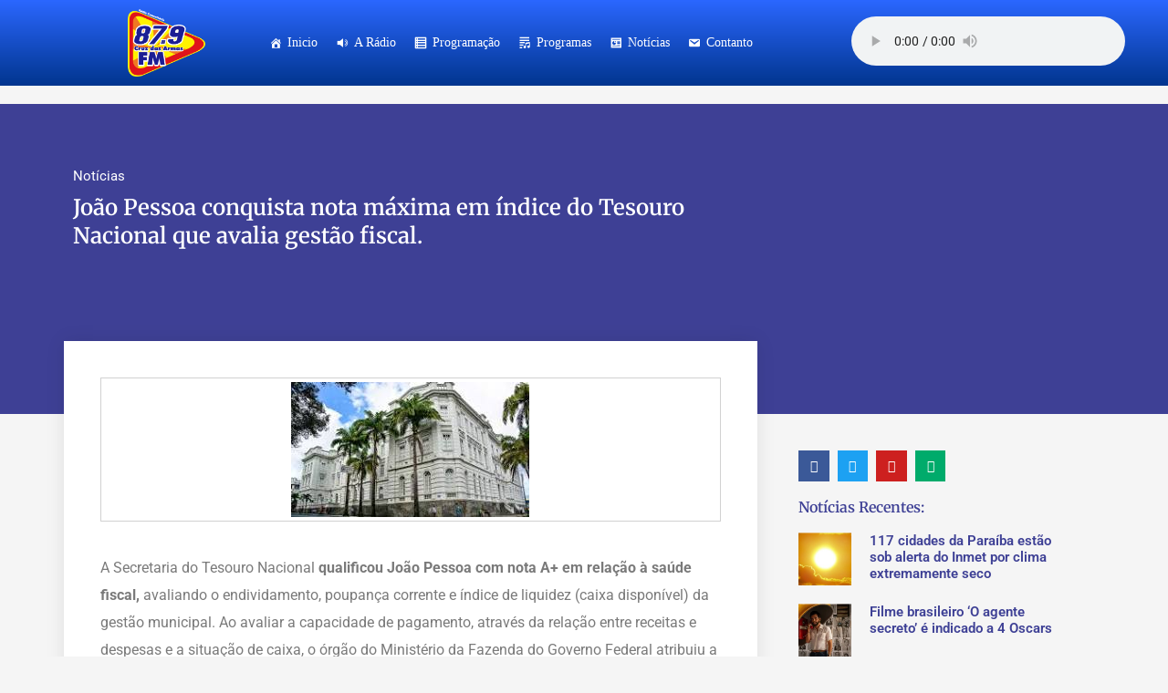

--- FILE ---
content_type: text/html; charset=UTF-8
request_url: https://radiocruzdasarmasfm.com.br/site/2024/05/13/joao-pessoa-conquista-nota-maxima-em-indice-do-tesouro-nacional-que-avalia-gestao-fiscal/
body_size: 63332
content:
<!DOCTYPE html>
<html lang="pt-BR">
<head>
	<meta charset="UTF-8">
	<meta name="viewport" content="width=device-width, initial-scale=1.0, viewport-fit=cover" />		
<!--/ Open Graphite /-->
<meta property="og:locale" content="pt_BR" />
<meta property="og:type" content="" />
<meta property="og:url" content="https://radiocruzdasarmasfm.com.br/site/2024/05/13/joao-pessoa-conquista-nota-maxima-em-indice-do-tesouro-nacional-que-avalia-gestao-fiscal/" />
<meta property="og:title" content="" />
<meta property="og:description" content="" />
<meta property="og:site_name" content="Rádio Cruz das Armas FM 87,9" />
<meta property="og:image" content="https://radiocruzdasarmasfm.com.br/site/wp-content/uploads/2024/05/predio-pmjp.jpg" />
<meta property="og:image:width" content="261" />
<meta property="og:image:height" content="148" />

<meta itemprop="description" content="" />
<meta itemprop="image" content="https://radiocruzdasarmasfm.com.br/site/wp-content/uploads/2024/05/predio-pmjp.jpg" />

<meta name="twitter:card" content="summary" />
<meta name="twitter:url" content="https://radiocruzdasarmasfm.com.br/site/2024/05/13/joao-pessoa-conquista-nota-maxima-em-indice-do-tesouro-nacional-que-avalia-gestao-fiscal/" />
<meta name="twitter:title" content="" />
<meta name="twitter:description" content="" />
<meta name="twitter:image" content="https://radiocruzdasarmasfm.com.br/site/wp-content/uploads/2024/05/predio-pmjp.jpg" />
<meta name="twitter:site" content="Rádio Cruz das Armas FM 87,9" />
<!--/ Open Graphite End /-->

<title>João Pessoa conquista nota máxima em índice do Tesouro Nacional que avalia gestão fiscal. &#8211; Rádio Cruz das Armas FM 87,9</title>
<meta name='robots' content='max-image-preview:large' />
<link rel='dns-prefetch' href='//www.googletagmanager.com' />
<link rel="alternate" type="application/rss+xml" title="Feed de comentários para Rádio Cruz das Armas FM 87,9 &raquo; João Pessoa conquista nota máxima em índice do Tesouro Nacional que avalia gestão fiscal." href="https://radiocruzdasarmasfm.com.br/site/2024/05/13/joao-pessoa-conquista-nota-maxima-em-indice-do-tesouro-nacional-que-avalia-gestao-fiscal/feed/" />
<link rel="alternate" title="oEmbed (JSON)" type="application/json+oembed" href="https://radiocruzdasarmasfm.com.br/site/wp-json/oembed/1.0/embed?url=https%3A%2F%2Fradiocruzdasarmasfm.com.br%2Fsite%2F2024%2F05%2F13%2Fjoao-pessoa-conquista-nota-maxima-em-indice-do-tesouro-nacional-que-avalia-gestao-fiscal%2F" />
<link rel="alternate" title="oEmbed (XML)" type="text/xml+oembed" href="https://radiocruzdasarmasfm.com.br/site/wp-json/oembed/1.0/embed?url=https%3A%2F%2Fradiocruzdasarmasfm.com.br%2Fsite%2F2024%2F05%2F13%2Fjoao-pessoa-conquista-nota-maxima-em-indice-do-tesouro-nacional-que-avalia-gestao-fiscal%2F&#038;format=xml" />
<style id='wp-img-auto-sizes-contain-inline-css' type='text/css'>
img:is([sizes=auto i],[sizes^="auto," i]){contain-intrinsic-size:3000px 1500px}
/*# sourceURL=wp-img-auto-sizes-contain-inline-css */
</style>
<link rel='stylesheet' id='style-css' href='https://radiocruzdasarmasfm.com.br/site/wp-content/themes/landingpress-1.1.5/style.css?ver=6.9' type='text/css' media='all' />
<link rel='stylesheet' id='hfe-widgets-style-css' href='https://radiocruzdasarmasfm.com.br/site/wp-content/plugins/header-footer-elementor/inc/widgets-css/frontend.css?ver=2.7.0' type='text/css' media='all' />
<style id='wp-emoji-styles-inline-css' type='text/css'>

	img.wp-smiley, img.emoji {
		display: inline !important;
		border: none !important;
		box-shadow: none !important;
		height: 1em !important;
		width: 1em !important;
		margin: 0 0.07em !important;
		vertical-align: -0.1em !important;
		background: none !important;
		padding: 0 !important;
	}
/*# sourceURL=wp-emoji-styles-inline-css */
</style>
<link rel='stylesheet' id='wp-block-library-css' href='https://radiocruzdasarmasfm.com.br/site/wp-includes/css/dist/block-library/style.min.css?ver=6.9' type='text/css' media='all' />
<style id='classic-theme-styles-inline-css' type='text/css'>
/*! This file is auto-generated */
.wp-block-button__link{color:#fff;background-color:#32373c;border-radius:9999px;box-shadow:none;text-decoration:none;padding:calc(.667em + 2px) calc(1.333em + 2px);font-size:1.125em}.wp-block-file__button{background:#32373c;color:#fff;text-decoration:none}
/*# sourceURL=/wp-includes/css/classic-themes.min.css */
</style>
<style id='global-styles-inline-css' type='text/css'>
:root{--wp--preset--aspect-ratio--square: 1;--wp--preset--aspect-ratio--4-3: 4/3;--wp--preset--aspect-ratio--3-4: 3/4;--wp--preset--aspect-ratio--3-2: 3/2;--wp--preset--aspect-ratio--2-3: 2/3;--wp--preset--aspect-ratio--16-9: 16/9;--wp--preset--aspect-ratio--9-16: 9/16;--wp--preset--color--black: #000000;--wp--preset--color--cyan-bluish-gray: #abb8c3;--wp--preset--color--white: #ffffff;--wp--preset--color--pale-pink: #f78da7;--wp--preset--color--vivid-red: #cf2e2e;--wp--preset--color--luminous-vivid-orange: #ff6900;--wp--preset--color--luminous-vivid-amber: #fcb900;--wp--preset--color--light-green-cyan: #7bdcb5;--wp--preset--color--vivid-green-cyan: #00d084;--wp--preset--color--pale-cyan-blue: #8ed1fc;--wp--preset--color--vivid-cyan-blue: #0693e3;--wp--preset--color--vivid-purple: #9b51e0;--wp--preset--gradient--vivid-cyan-blue-to-vivid-purple: linear-gradient(135deg,rgb(6,147,227) 0%,rgb(155,81,224) 100%);--wp--preset--gradient--light-green-cyan-to-vivid-green-cyan: linear-gradient(135deg,rgb(122,220,180) 0%,rgb(0,208,130) 100%);--wp--preset--gradient--luminous-vivid-amber-to-luminous-vivid-orange: linear-gradient(135deg,rgb(252,185,0) 0%,rgb(255,105,0) 100%);--wp--preset--gradient--luminous-vivid-orange-to-vivid-red: linear-gradient(135deg,rgb(255,105,0) 0%,rgb(207,46,46) 100%);--wp--preset--gradient--very-light-gray-to-cyan-bluish-gray: linear-gradient(135deg,rgb(238,238,238) 0%,rgb(169,184,195) 100%);--wp--preset--gradient--cool-to-warm-spectrum: linear-gradient(135deg,rgb(74,234,220) 0%,rgb(151,120,209) 20%,rgb(207,42,186) 40%,rgb(238,44,130) 60%,rgb(251,105,98) 80%,rgb(254,248,76) 100%);--wp--preset--gradient--blush-light-purple: linear-gradient(135deg,rgb(255,206,236) 0%,rgb(152,150,240) 100%);--wp--preset--gradient--blush-bordeaux: linear-gradient(135deg,rgb(254,205,165) 0%,rgb(254,45,45) 50%,rgb(107,0,62) 100%);--wp--preset--gradient--luminous-dusk: linear-gradient(135deg,rgb(255,203,112) 0%,rgb(199,81,192) 50%,rgb(65,88,208) 100%);--wp--preset--gradient--pale-ocean: linear-gradient(135deg,rgb(255,245,203) 0%,rgb(182,227,212) 50%,rgb(51,167,181) 100%);--wp--preset--gradient--electric-grass: linear-gradient(135deg,rgb(202,248,128) 0%,rgb(113,206,126) 100%);--wp--preset--gradient--midnight: linear-gradient(135deg,rgb(2,3,129) 0%,rgb(40,116,252) 100%);--wp--preset--font-size--small: 13px;--wp--preset--font-size--medium: 20px;--wp--preset--font-size--large: 36px;--wp--preset--font-size--x-large: 42px;--wp--preset--spacing--20: 0.44rem;--wp--preset--spacing--30: 0.67rem;--wp--preset--spacing--40: 1rem;--wp--preset--spacing--50: 1.5rem;--wp--preset--spacing--60: 2.25rem;--wp--preset--spacing--70: 3.38rem;--wp--preset--spacing--80: 5.06rem;--wp--preset--shadow--natural: 6px 6px 9px rgba(0, 0, 0, 0.2);--wp--preset--shadow--deep: 12px 12px 50px rgba(0, 0, 0, 0.4);--wp--preset--shadow--sharp: 6px 6px 0px rgba(0, 0, 0, 0.2);--wp--preset--shadow--outlined: 6px 6px 0px -3px rgb(255, 255, 255), 6px 6px rgb(0, 0, 0);--wp--preset--shadow--crisp: 6px 6px 0px rgb(0, 0, 0);}:where(.is-layout-flex){gap: 0.5em;}:where(.is-layout-grid){gap: 0.5em;}body .is-layout-flex{display: flex;}.is-layout-flex{flex-wrap: wrap;align-items: center;}.is-layout-flex > :is(*, div){margin: 0;}body .is-layout-grid{display: grid;}.is-layout-grid > :is(*, div){margin: 0;}:where(.wp-block-columns.is-layout-flex){gap: 2em;}:where(.wp-block-columns.is-layout-grid){gap: 2em;}:where(.wp-block-post-template.is-layout-flex){gap: 1.25em;}:where(.wp-block-post-template.is-layout-grid){gap: 1.25em;}.has-black-color{color: var(--wp--preset--color--black) !important;}.has-cyan-bluish-gray-color{color: var(--wp--preset--color--cyan-bluish-gray) !important;}.has-white-color{color: var(--wp--preset--color--white) !important;}.has-pale-pink-color{color: var(--wp--preset--color--pale-pink) !important;}.has-vivid-red-color{color: var(--wp--preset--color--vivid-red) !important;}.has-luminous-vivid-orange-color{color: var(--wp--preset--color--luminous-vivid-orange) !important;}.has-luminous-vivid-amber-color{color: var(--wp--preset--color--luminous-vivid-amber) !important;}.has-light-green-cyan-color{color: var(--wp--preset--color--light-green-cyan) !important;}.has-vivid-green-cyan-color{color: var(--wp--preset--color--vivid-green-cyan) !important;}.has-pale-cyan-blue-color{color: var(--wp--preset--color--pale-cyan-blue) !important;}.has-vivid-cyan-blue-color{color: var(--wp--preset--color--vivid-cyan-blue) !important;}.has-vivid-purple-color{color: var(--wp--preset--color--vivid-purple) !important;}.has-black-background-color{background-color: var(--wp--preset--color--black) !important;}.has-cyan-bluish-gray-background-color{background-color: var(--wp--preset--color--cyan-bluish-gray) !important;}.has-white-background-color{background-color: var(--wp--preset--color--white) !important;}.has-pale-pink-background-color{background-color: var(--wp--preset--color--pale-pink) !important;}.has-vivid-red-background-color{background-color: var(--wp--preset--color--vivid-red) !important;}.has-luminous-vivid-orange-background-color{background-color: var(--wp--preset--color--luminous-vivid-orange) !important;}.has-luminous-vivid-amber-background-color{background-color: var(--wp--preset--color--luminous-vivid-amber) !important;}.has-light-green-cyan-background-color{background-color: var(--wp--preset--color--light-green-cyan) !important;}.has-vivid-green-cyan-background-color{background-color: var(--wp--preset--color--vivid-green-cyan) !important;}.has-pale-cyan-blue-background-color{background-color: var(--wp--preset--color--pale-cyan-blue) !important;}.has-vivid-cyan-blue-background-color{background-color: var(--wp--preset--color--vivid-cyan-blue) !important;}.has-vivid-purple-background-color{background-color: var(--wp--preset--color--vivid-purple) !important;}.has-black-border-color{border-color: var(--wp--preset--color--black) !important;}.has-cyan-bluish-gray-border-color{border-color: var(--wp--preset--color--cyan-bluish-gray) !important;}.has-white-border-color{border-color: var(--wp--preset--color--white) !important;}.has-pale-pink-border-color{border-color: var(--wp--preset--color--pale-pink) !important;}.has-vivid-red-border-color{border-color: var(--wp--preset--color--vivid-red) !important;}.has-luminous-vivid-orange-border-color{border-color: var(--wp--preset--color--luminous-vivid-orange) !important;}.has-luminous-vivid-amber-border-color{border-color: var(--wp--preset--color--luminous-vivid-amber) !important;}.has-light-green-cyan-border-color{border-color: var(--wp--preset--color--light-green-cyan) !important;}.has-vivid-green-cyan-border-color{border-color: var(--wp--preset--color--vivid-green-cyan) !important;}.has-pale-cyan-blue-border-color{border-color: var(--wp--preset--color--pale-cyan-blue) !important;}.has-vivid-cyan-blue-border-color{border-color: var(--wp--preset--color--vivid-cyan-blue) !important;}.has-vivid-purple-border-color{border-color: var(--wp--preset--color--vivid-purple) !important;}.has-vivid-cyan-blue-to-vivid-purple-gradient-background{background: var(--wp--preset--gradient--vivid-cyan-blue-to-vivid-purple) !important;}.has-light-green-cyan-to-vivid-green-cyan-gradient-background{background: var(--wp--preset--gradient--light-green-cyan-to-vivid-green-cyan) !important;}.has-luminous-vivid-amber-to-luminous-vivid-orange-gradient-background{background: var(--wp--preset--gradient--luminous-vivid-amber-to-luminous-vivid-orange) !important;}.has-luminous-vivid-orange-to-vivid-red-gradient-background{background: var(--wp--preset--gradient--luminous-vivid-orange-to-vivid-red) !important;}.has-very-light-gray-to-cyan-bluish-gray-gradient-background{background: var(--wp--preset--gradient--very-light-gray-to-cyan-bluish-gray) !important;}.has-cool-to-warm-spectrum-gradient-background{background: var(--wp--preset--gradient--cool-to-warm-spectrum) !important;}.has-blush-light-purple-gradient-background{background: var(--wp--preset--gradient--blush-light-purple) !important;}.has-blush-bordeaux-gradient-background{background: var(--wp--preset--gradient--blush-bordeaux) !important;}.has-luminous-dusk-gradient-background{background: var(--wp--preset--gradient--luminous-dusk) !important;}.has-pale-ocean-gradient-background{background: var(--wp--preset--gradient--pale-ocean) !important;}.has-electric-grass-gradient-background{background: var(--wp--preset--gradient--electric-grass) !important;}.has-midnight-gradient-background{background: var(--wp--preset--gradient--midnight) !important;}.has-small-font-size{font-size: var(--wp--preset--font-size--small) !important;}.has-medium-font-size{font-size: var(--wp--preset--font-size--medium) !important;}.has-large-font-size{font-size: var(--wp--preset--font-size--large) !important;}.has-x-large-font-size{font-size: var(--wp--preset--font-size--x-large) !important;}
:where(.wp-block-post-template.is-layout-flex){gap: 1.25em;}:where(.wp-block-post-template.is-layout-grid){gap: 1.25em;}
:where(.wp-block-term-template.is-layout-flex){gap: 1.25em;}:where(.wp-block-term-template.is-layout-grid){gap: 1.25em;}
:where(.wp-block-columns.is-layout-flex){gap: 2em;}:where(.wp-block-columns.is-layout-grid){gap: 2em;}
:root :where(.wp-block-pullquote){font-size: 1.5em;line-height: 1.6;}
/*# sourceURL=global-styles-inline-css */
</style>
<link rel='stylesheet' id='hfe-style-css' href='https://radiocruzdasarmasfm.com.br/site/wp-content/plugins/header-footer-elementor/assets/css/header-footer-elementor.css?ver=2.7.0' type='text/css' media='all' />
<link rel='stylesheet' id='elementor-icons-css' href='https://radiocruzdasarmasfm.com.br/site/wp-content/plugins/elementor/assets/lib/eicons/css/elementor-icons.min.css?ver=5.44.0' type='text/css' media='all' />
<link rel='stylesheet' id='elementor-frontend-css' href='https://radiocruzdasarmasfm.com.br/site/wp-content/plugins/elementor/assets/css/frontend.min.css?ver=3.33.3' type='text/css' media='all' />
<link rel='stylesheet' id='elementor-post-450-css' href='https://radiocruzdasarmasfm.com.br/site/wp-content/uploads/elementor/css/post-450.css?ver=1764996971' type='text/css' media='all' />
<link rel='stylesheet' id='font-awesome-css' href='https://radiocruzdasarmasfm.com.br/site/wp-content/plugins/elementor/assets/lib/font-awesome/css/font-awesome.min.css?ver=4.7.0' type='text/css' media='all' />
<link rel='stylesheet' id='megamenu-css' href='https://radiocruzdasarmasfm.com.br/site/wp-content/uploads/maxmegamenu/style.css?ver=c75da4' type='text/css' media='all' />
<link rel='stylesheet' id='dashicons-css' href='https://radiocruzdasarmasfm.com.br/site/wp-includes/css/dashicons.min.css?ver=6.9' type='text/css' media='all' />
<link rel='stylesheet' id='widget-image-css' href='https://radiocruzdasarmasfm.com.br/site/wp-content/plugins/elementor/assets/css/widget-image.min.css?ver=3.33.3' type='text/css' media='all' />
<link rel='stylesheet' id='widget-heading-css' href='https://radiocruzdasarmasfm.com.br/site/wp-content/plugins/elementor/assets/css/widget-heading.min.css?ver=3.33.3' type='text/css' media='all' />
<link rel='stylesheet' id='widget-post-info-css' href='https://radiocruzdasarmasfm.com.br/site/wp-content/plugins/elementor-pro/assets/css/widget-post-info.min.css?ver=3.32.3' type='text/css' media='all' />
<link rel='stylesheet' id='widget-icon-list-css' href='https://radiocruzdasarmasfm.com.br/site/wp-content/plugins/elementor/assets/css/widget-icon-list.min.css?ver=3.33.3' type='text/css' media='all' />
<link rel='stylesheet' id='widget-social-icons-css' href='https://radiocruzdasarmasfm.com.br/site/wp-content/plugins/elementor/assets/css/widget-social-icons.min.css?ver=3.33.3' type='text/css' media='all' />
<link rel='stylesheet' id='e-apple-webkit-css' href='https://radiocruzdasarmasfm.com.br/site/wp-content/plugins/elementor/assets/css/conditionals/apple-webkit.min.css?ver=3.33.3' type='text/css' media='all' />
<link rel='stylesheet' id='widget-posts-css' href='https://radiocruzdasarmasfm.com.br/site/wp-content/plugins/elementor-pro/assets/css/widget-posts.min.css?ver=3.32.3' type='text/css' media='all' />
<link rel='stylesheet' id='elementor-post-384-css' href='https://radiocruzdasarmasfm.com.br/site/wp-content/uploads/elementor/css/post-384.css?ver=1764996972' type='text/css' media='all' />
<link rel='stylesheet' id='elementor-post-398-css' href='https://radiocruzdasarmasfm.com.br/site/wp-content/uploads/elementor/css/post-398.css?ver=1764996972' type='text/css' media='all' />
<link rel='stylesheet' id='elementor-post-538-css' href='https://radiocruzdasarmasfm.com.br/site/wp-content/uploads/elementor/css/post-538.css?ver=1764997006' type='text/css' media='all' />
<link rel='stylesheet' id='hfe-elementor-icons-css' href='https://radiocruzdasarmasfm.com.br/site/wp-content/plugins/elementor/assets/lib/eicons/css/elementor-icons.min.css?ver=5.34.0' type='text/css' media='all' />
<link rel='stylesheet' id='hfe-icons-list-css' href='https://radiocruzdasarmasfm.com.br/site/wp-content/plugins/elementor/assets/css/widget-icon-list.min.css?ver=3.24.3' type='text/css' media='all' />
<link rel='stylesheet' id='hfe-social-icons-css' href='https://radiocruzdasarmasfm.com.br/site/wp-content/plugins/elementor/assets/css/widget-social-icons.min.css?ver=3.24.0' type='text/css' media='all' />
<link rel='stylesheet' id='hfe-social-share-icons-brands-css' href='https://radiocruzdasarmasfm.com.br/site/wp-content/plugins/elementor/assets/lib/font-awesome/css/brands.css?ver=5.15.3' type='text/css' media='all' />
<link rel='stylesheet' id='hfe-social-share-icons-fontawesome-css' href='https://radiocruzdasarmasfm.com.br/site/wp-content/plugins/elementor/assets/lib/font-awesome/css/fontawesome.css?ver=5.15.3' type='text/css' media='all' />
<link rel='stylesheet' id='hfe-nav-menu-icons-css' href='https://radiocruzdasarmasfm.com.br/site/wp-content/plugins/elementor/assets/lib/font-awesome/css/solid.css?ver=5.15.3' type='text/css' media='all' />
<link rel='stylesheet' id='hfe-widget-blockquote-css' href='https://radiocruzdasarmasfm.com.br/site/wp-content/plugins/elementor-pro/assets/css/widget-blockquote.min.css?ver=3.25.0' type='text/css' media='all' />
<link rel='stylesheet' id='hfe-mega-menu-css' href='https://radiocruzdasarmasfm.com.br/site/wp-content/plugins/elementor-pro/assets/css/widget-mega-menu.min.css?ver=3.26.2' type='text/css' media='all' />
<link rel='stylesheet' id='hfe-nav-menu-widget-css' href='https://radiocruzdasarmasfm.com.br/site/wp-content/plugins/elementor-pro/assets/css/widget-nav-menu.min.css?ver=3.26.0' type='text/css' media='all' />
<link rel='stylesheet' id='elementor-gf-local-roboto-css' href='https://radiocruzdasarmasfm.com.br/site/wp-content/uploads/elementor/google-fonts/css/roboto.css?ver=1744748546' type='text/css' media='all' />
<link rel='stylesheet' id='elementor-gf-local-robotoslab-css' href='https://radiocruzdasarmasfm.com.br/site/wp-content/uploads/elementor/google-fonts/css/robotoslab.css?ver=1744748557' type='text/css' media='all' />
<link rel='stylesheet' id='elementor-gf-local-merriweather-css' href='https://radiocruzdasarmasfm.com.br/site/wp-content/uploads/elementor/google-fonts/css/merriweather.css?ver=1744748655' type='text/css' media='all' />
<script type="text/javascript" src="https://radiocruzdasarmasfm.com.br/site/wp-includes/js/jquery/jquery.min.js?ver=3.7.1" id="jquery-core-js"></script>
<script type="text/javascript" src="https://radiocruzdasarmasfm.com.br/site/wp-includes/js/jquery/jquery-migrate.min.js?ver=3.4.1" id="jquery-migrate-js"></script>
<script type="text/javascript" id="jquery-js-after">
/* <![CDATA[ */
!function($){"use strict";$(document).ready(function(){$(this).scrollTop()>100&&$(".hfe-scroll-to-top-wrap").removeClass("hfe-scroll-to-top-hide"),$(window).scroll(function(){$(this).scrollTop()<100?$(".hfe-scroll-to-top-wrap").fadeOut(300):$(".hfe-scroll-to-top-wrap").fadeIn(300)}),$(".hfe-scroll-to-top-wrap").on("click",function(){$("html, body").animate({scrollTop:0},300);return!1})})}(jQuery);
!function($){'use strict';$(document).ready(function(){var bar=$('.hfe-reading-progress-bar');if(!bar.length)return;$(window).on('scroll',function(){var s=$(window).scrollTop(),d=$(document).height()-$(window).height(),p=d? s/d*100:0;bar.css('width',p+'%')});});}(jQuery);
//# sourceURL=jquery-js-after
/* ]]> */
</script>

<!-- Snippet da etiqueta do Google (gtag.js) adicionado pelo Site Kit -->
<!-- Snippet do Google Análises adicionado pelo Site Kit -->
<script type="text/javascript" src="https://www.googletagmanager.com/gtag/js?id=GT-5DFV96WW" id="google_gtagjs-js" async></script>
<script type="text/javascript" id="google_gtagjs-js-after">
/* <![CDATA[ */
window.dataLayer = window.dataLayer || [];function gtag(){dataLayer.push(arguments);}
gtag("set","linker",{"domains":["radiocruzdasarmasfm.com.br"]});
gtag("js", new Date());
gtag("set", "developer_id.dZTNiMT", true);
gtag("config", "GT-5DFV96WW");
//# sourceURL=google_gtagjs-js-after
/* ]]> */
</script>
<link rel="https://api.w.org/" href="https://radiocruzdasarmasfm.com.br/site/wp-json/" /><link rel="alternate" title="JSON" type="application/json" href="https://radiocruzdasarmasfm.com.br/site/wp-json/wp/v2/posts/639" /><link rel="EditURI" type="application/rsd+xml" title="RSD" href="https://radiocruzdasarmasfm.com.br/site/xmlrpc.php?rsd" />
<meta name="generator" content="WordPress 6.9" />
<link rel="canonical" href="https://radiocruzdasarmasfm.com.br/site/2024/05/13/joao-pessoa-conquista-nota-maxima-em-indice-do-tesouro-nacional-que-avalia-gestao-fiscal/" />
<link rel='shortlink' href='https://radiocruzdasarmasfm.com.br/site/?p=639' />

<!-- This site is using AdRotate v5.17 to display their advertisements - https://ajdg.solutions/ -->
<!-- AdRotate CSS -->
<style type="text/css" media="screen">
	.g { margin:0px; padding:0px; overflow:hidden; line-height:1; zoom:1; }
	.g img { height:auto; }
	.g-col { position:relative; float:left; }
	.g-col:first-child { margin-left: 0; }
	.g-col:last-child { margin-right: 0; }
	.g-1 { margin:0px;  width:100%; max-width:728px; height:100%; max-height:90px; }
	.g-2 { margin:0px;  width:100%; max-width:728px; height:100%; max-height:90px; }
	.g-3 { margin:0px;  width:100%; max-width:728px; height:100%; max-height:90px; }
	@media only screen and (max-width: 480px) {
		.g-col, .g-dyn, .g-single { width:100%; margin-left:0; margin-right:0; }
	}
</style>
<!-- /AdRotate CSS -->

<meta name="generator" content="Site Kit by Google 1.167.0" /><meta name="google-site-verification" content="WfS4TBdNgBiJWG14QWR_GtIswOhLTKHcytfaGf6JCNo"><meta name="generator" content="Elementor 3.33.3; features: additional_custom_breakpoints; settings: css_print_method-external, google_font-enabled, font_display-auto">
			<style>
				.e-con.e-parent:nth-of-type(n+4):not(.e-lazyloaded):not(.e-no-lazyload),
				.e-con.e-parent:nth-of-type(n+4):not(.e-lazyloaded):not(.e-no-lazyload) * {
					background-image: none !important;
				}
				@media screen and (max-height: 1024px) {
					.e-con.e-parent:nth-of-type(n+3):not(.e-lazyloaded):not(.e-no-lazyload),
					.e-con.e-parent:nth-of-type(n+3):not(.e-lazyloaded):not(.e-no-lazyload) * {
						background-image: none !important;
					}
				}
				@media screen and (max-height: 640px) {
					.e-con.e-parent:nth-of-type(n+2):not(.e-lazyloaded):not(.e-no-lazyload),
					.e-con.e-parent:nth-of-type(n+2):not(.e-lazyloaded):not(.e-no-lazyload) * {
						background-image: none !important;
					}
				}
			</style>
			<link rel="icon" href="https://radiocruzdasarmasfm.com.br/site/wp-content/uploads/2025/10/cropped-Logo-Marca-Radio-Cruz-das-Armas-32x32.jpg" sizes="32x32" />
<link rel="icon" href="https://radiocruzdasarmasfm.com.br/site/wp-content/uploads/2025/10/cropped-Logo-Marca-Radio-Cruz-das-Armas-192x192.jpg" sizes="192x192" />
<link rel="apple-touch-icon" href="https://radiocruzdasarmasfm.com.br/site/wp-content/uploads/2025/10/cropped-Logo-Marca-Radio-Cruz-das-Armas-180x180.jpg" />
<meta name="msapplication-TileImage" content="https://radiocruzdasarmasfm.com.br/site/wp-content/uploads/2025/10/cropped-Logo-Marca-Radio-Cruz-das-Armas-270x270.jpg" />
<style type="text/css">/** Mega Menu CSS: fs **/</style>
</head>
<body class="wp-singular post-template-default single single-post postid-639 single-format-standard wp-theme-landingpress-115 eio-default ehf-template-landingpress-1.1.5 ehf-stylesheet-landingpress-1.1.5 mega-menu-header-menu metaslider-plugin elementor-default elementor-template-full-width elementor-kit-450 elementor-page-538">
		<header data-elementor-type="header" data-elementor-id="384" class="elementor elementor-384 elementor-location-header" data-elementor-post-type="elementor_library">
					<section class="elementor-section elementor-top-section elementor-element elementor-element-37a265a elementor-section-stretched elementor-section-boxed elementor-section-height-default elementor-section-height-default" data-id="37a265a" data-element_type="section" data-settings="{&quot;stretch_section&quot;:&quot;section-stretched&quot;,&quot;background_background&quot;:&quot;gradient&quot;}">
						<div class="elementor-container elementor-column-gap-default">
					<div class="elementor-column elementor-col-33 elementor-top-column elementor-element elementor-element-6b4dadb" data-id="6b4dadb" data-element_type="column">
			<div class="elementor-widget-wrap elementor-element-populated">
						<div class="elementor-element elementor-element-e5d8a8e elementor-widget elementor-widget-image" data-id="e5d8a8e" data-element_type="widget" data-widget_type="image.default">
				<div class="elementor-widget-container">
																<a href="https://radiocruzdasarmasfm.com.br/site">
							<img fetchpriority="high" width="600" height="522" src="https://radiocruzdasarmasfm.com.br/site/wp-content/uploads/2018/11/logo-Radio-Cruz-das-Armas-FM_-.png" class="attachment-large size-large wp-image-6289" alt="" srcset="https://radiocruzdasarmasfm.com.br/site/wp-content/uploads/2018/11/logo-Radio-Cruz-das-Armas-FM_-.png 600w, https://radiocruzdasarmasfm.com.br/site/wp-content/uploads/2018/11/logo-Radio-Cruz-das-Armas-FM_--300x261.png 300w" sizes="(max-width: 600px) 100vw, 600px" />								</a>
															</div>
				</div>
					</div>
		</div>
				<div class="elementor-column elementor-col-33 elementor-top-column elementor-element elementor-element-48c7e6f" data-id="48c7e6f" data-element_type="column">
			<div class="elementor-widget-wrap elementor-element-populated">
						<div class="elementor-element elementor-element-0853482 elementor-widget elementor-widget-shortcode" data-id="0853482" data-element_type="widget" data-widget_type="shortcode.default">
				<div class="elementor-widget-container">
							<div class="elementor-shortcode"><div id="mega-menu-wrap-header-menu" class="mega-menu-wrap"><div class="mega-menu-toggle"><div class="mega-toggle-blocks-left"></div><div class="mega-toggle-blocks-center"></div><div class="mega-toggle-blocks-right"><div class='mega-toggle-block mega-menu-toggle-block mega-toggle-block-1' id='mega-toggle-block-1' tabindex='0'><span class='mega-toggle-label' role='button' aria-expanded='false'><span class='mega-toggle-label-closed'>MENU</span><span class='mega-toggle-label-open'>MENU</span></span></div></div></div><ul id="mega-menu-header-menu" class="mega-menu max-mega-menu mega-menu-horizontal mega-no-js" data-event="hover_intent" data-effect="fade_up" data-effect-speed="200" data-effect-mobile="disabled" data-effect-speed-mobile="0" data-mobile-force-width="false" data-second-click="go" data-document-click="collapse" data-vertical-behaviour="standard" data-breakpoint="600" data-unbind="true" data-mobile-state="collapse_all" data-mobile-direction="vertical" data-hover-intent-timeout="300" data-hover-intent-interval="100"><li class="mega-menu-item mega-menu-item-type-post_type mega-menu-item-object-page mega-menu-item-home mega-align-bottom-left mega-menu-flyout mega-has-icon mega-icon-left mega-menu-item-184" id="mega-menu-item-184"><a class="dashicons-admin-home mega-menu-link" href="https://radiocruzdasarmasfm.com.br/site/" tabindex="0">Inicio</a></li><li class="mega-menu-item mega-menu-item-type-post_type mega-menu-item-object-page mega-align-bottom-left mega-menu-flyout mega-has-icon mega-icon-left mega-menu-item-186" id="mega-menu-item-186"><a class="dashicons-controls-volumeon mega-menu-link" href="https://radiocruzdasarmasfm.com.br/site/a-radio/" tabindex="0">A Rádio</a></li><li class="mega-menu-item mega-menu-item-type-post_type mega-menu-item-object-page mega-align-bottom-left mega-menu-flyout mega-has-icon mega-icon-left mega-menu-item-185" id="mega-menu-item-185"><a class="dashicons-list-view mega-menu-link" href="https://radiocruzdasarmasfm.com.br/site/programacao-da-radio/" tabindex="0">Programação</a></li><li class="mega-menu-item mega-menu-item-type-post_type mega-menu-item-object-page mega-align-bottom-left mega-menu-flyout mega-has-icon mega-icon-left mega-menu-item-188" id="mega-menu-item-188"><a class="dashicons-playlist-audio mega-menu-link" href="https://radiocruzdasarmasfm.com.br/site/programa/" tabindex="0">Programas</a></li><li class="mega-menu-item mega-menu-item-type-post_type mega-menu-item-object-page mega-align-bottom-left mega-menu-flyout mega-has-icon mega-icon-left mega-menu-item-522" id="mega-menu-item-522"><a class="dashicons-analytics mega-menu-link" href="https://radiocruzdasarmasfm.com.br/site/noticias/" tabindex="0">Notícias</a></li><li class="mega-menu-item mega-menu-item-type-post_type mega-menu-item-object-page mega-align-bottom-left mega-menu-flyout mega-has-icon mega-icon-left mega-menu-item-187" id="mega-menu-item-187"><a class="dashicons-email mega-menu-link" href="https://radiocruzdasarmasfm.com.br/site/contanto/" tabindex="0">Contanto</a></li></ul></div></div>
						</div>
				</div>
					</div>
		</div>
				<div class="elementor-column elementor-col-33 elementor-top-column elementor-element elementor-element-0f77835" data-id="0f77835" data-element_type="column">
			<div class="elementor-widget-wrap elementor-element-populated">
						<div class="elementor-element elementor-element-813d80c elementor-widget__width-initial elementor-widget elementor-widget-html" data-id="813d80c" data-element_type="widget" data-widget_type="html.default">
				<div class="elementor-widget-container">
					<center><style>audio::-webkit-media-controls-timeline { display:none;}</style>
<audio autoplay controls="controls" src="https://stm1.srvif.com:13116/stream//"></audio></center>				</div>
				</div>
					</div>
		</div>
					</div>
		</section>
		<div class="elementor-element elementor-element-abac13f e-flex e-con-boxed e-con e-parent" data-id="abac13f" data-element_type="container">
					<div class="e-con-inner">
				<div class="elementor-element elementor-element-58c4d11 elementor-widget elementor-widget-shortcode" data-id="58c4d11" data-element_type="widget" data-widget_type="shortcode.default">
				<div class="elementor-widget-container">
							<div class="elementor-shortcode"><!-- Erro, o Anúncio não está disponível neste momento devido às restrições de agendamento/geolocalização! -->	</div>
						</div>
				</div>
					</div>
				</div>
				</header>
				<div data-elementor-type="single-post" data-elementor-id="538" class="elementor elementor-538 elementor-location-single post-639 post type-post status-publish format-standard has-post-thumbnail hentry category-noticias" data-elementor-post-type="elementor_library">
					<section class="elementor-section elementor-top-section elementor-element elementor-element-f22c9d elementor-section-height-min-height elementor-section-boxed elementor-section-height-default elementor-section-items-middle" data-id="f22c9d" data-element_type="section" data-settings="{&quot;background_background&quot;:&quot;classic&quot;}">
						<div class="elementor-container elementor-column-gap-default">
					<div class="elementor-column elementor-col-100 elementor-top-column elementor-element elementor-element-2ee5fadb" data-id="2ee5fadb" data-element_type="column">
			<div class="elementor-widget-wrap elementor-element-populated">
						<div class="elementor-element elementor-element-5ade5ffc elementor-tablet-align-center elementor-widget elementor-widget-post-info" data-id="5ade5ffc" data-element_type="widget" data-widget_type="post-info.default">
				<div class="elementor-widget-container">
							<ul class="elementor-inline-items elementor-icon-list-items elementor-post-info">
								<li class="elementor-icon-list-item elementor-repeater-item-124edcf elementor-inline-item" itemprop="about">
													<span class="elementor-icon-list-text elementor-post-info__item elementor-post-info__item--type-terms">
										<span class="elementor-post-info__terms-list">
				<a href="https://radiocruzdasarmasfm.com.br/site/category/noticias/" class="elementor-post-info__terms-list-item">Notícias</a>				</span>
					</span>
								</li>
				</ul>
						</div>
				</div>
				<div class="elementor-element elementor-element-760abbe4 elementor-widget elementor-widget-theme-post-title elementor-page-title elementor-widget-heading" data-id="760abbe4" data-element_type="widget" data-widget_type="theme-post-title.default">
				<div class="elementor-widget-container">
					<h1 class="elementor-heading-title elementor-size-default">João Pessoa conquista nota máxima em índice do Tesouro Nacional que avalia gestão fiscal.</h1>				</div>
				</div>
					</div>
		</div>
					</div>
		</section>
				<section class="elementor-section elementor-top-section elementor-element elementor-element-39111023 elementor-section-boxed elementor-section-height-default elementor-section-height-default" data-id="39111023" data-element_type="section">
						<div class="elementor-container elementor-column-gap-default">
					<div class="elementor-column elementor-col-66 elementor-top-column elementor-element elementor-element-1cc2a909" data-id="1cc2a909" data-element_type="column" data-settings="{&quot;background_background&quot;:&quot;classic&quot;}">
			<div class="elementor-widget-wrap elementor-element-populated">
						<div class="elementor-element elementor-element-6e1f8f9b elementor-widget elementor-widget-theme-post-featured-image elementor-widget-image" data-id="6e1f8f9b" data-element_type="widget" data-widget_type="theme-post-featured-image.default">
				<div class="elementor-widget-container">
															<img width="261" height="148" src="https://radiocruzdasarmasfm.com.br/site/wp-content/uploads/2024/05/predio-pmjp.jpg" class="attachment-large size-large wp-image-640" alt="" />															</div>
				</div>
				<div class="elementor-element elementor-element-3d4e571c elementor-widget elementor-widget-theme-post-content" data-id="3d4e571c" data-element_type="widget" data-widget_type="theme-post-content.default">
				<div class="elementor-widget-container">
					<p>A Secretaria do Tesouro Nacional <strong>qualificou João Pessoa com nota A+ em relação à saúde fiscal,</strong> avaliando o endividamento, poupança corrente e índice de liquidez (caixa disponível) da gestão municipal. Ao avaliar a capacidade de pagamento, através da relação entre receitas e despesas e a situação de caixa, o órgão do Ministério da Fazenda do Governo Federal atribuiu a ‘nota A+ Capag (Capacidade de Pagamento)’ para a Prefeitura de João Pessoa, sinalizando a solidez e maior confiança do Tesouro Nacional, além de um ambiente seguro do ponto de vista fiscal para novos investimentos na cidade.</p>
<p>Através da nova metodologia do Tesouro Nacional, que passou a ser aplicada em julho do ano passado, foram criadas as notas A+ e B+ aos entes que obtiveram nota geral A ou B. O adicional que inclusive foi aplicado à João Pessoa, no caso o A+, é dado a quem tiver maior consistência dos demonstrativos contábeis publicados, medido pelo Ranking da Qualidade da Informação Contábil e Fiscal. A vantagem para a capital paraibana é que com o atestado de consistência das informações fiscais, os processos de cálculo se tornam mais céleres.</p>
<div class="google-auto-placed ap_container">
<p>A atual gestão tem se destacado pelo equilíbrio fiscal e bom controle das contas públicas, o que é refletido na nossa suficiência financeira e na qualidade das informações contábeis e fiscais que apresentamos aos órgãos de controle externo e isso foi reconhecido através desta nota Capag. Esse resultado A+, inédito para João Pessoa, é uma demonstração da solidez do nosso trabalho e do compromisso que toda a gestão tem com o controle e arrecadação de recursos”, afirmou o secretário de Finanças, Brunno Sitônio.</p>
<p>O secretário destaca que graças ao trabalho de responsabilidade fiscal em todos os setores, a gestão tem feitos grandes investimentos como o projeto de reestruturação das vias com infraestrutura completa de drenagem, calçadas padronizadas e acessibilidade, que até o final deste ano chegará a 1.500 ruas, a entrega de novos equipamentos na área da saúde, como as 10 novas Unidades de Saúde da Família (USFs) que estão sendo construídas, além de outras áreas como Assistência Social e Educação.</p>
<p>A gestão conseguiu, esta semana, R$ 300 milhões através do Programa de Aceleração do Crescimento (PAC) do Governo Federal para investimentos históricos na cidade. Os recursos serão destinados ao projeto de urbanização do Porto do Capim, no Centro Histórico da Capital, que vai garantir segurança habitacional para as famílias residentes na localidade, contando também com intervenções para transformar o lugar com áreas de lazer e convívio social, e também para investimento na aquisição de ônibus elétricos.</p>
<p>*Com Ascom JP</p>
</div>
				</div>
				</div>
					</div>
		</div>
				<div class="elementor-column elementor-col-33 elementor-top-column elementor-element elementor-element-1cd1cc89" data-id="1cd1cc89" data-element_type="column">
			<div class="elementor-widget-wrap elementor-element-populated">
						<div class="elementor-element elementor-element-354d8df3 elementor-shape-square elementor-grid-0 elementor-widget elementor-widget-social-icons" data-id="354d8df3" data-element_type="widget" data-widget_type="social-icons.default">
				<div class="elementor-widget-container">
							<div class="elementor-social-icons-wrapper elementor-grid" role="list">
							<span class="elementor-grid-item" role="listitem">
					<a class="elementor-icon elementor-social-icon elementor-social-icon-facebook elementor-repeater-item-0d1bf11" target="_blank">
						<span class="elementor-screen-only">Facebook</span>
													<i class="fa fa-facebook" aria-hidden="true"></i>
											</a>
				</span>
							<span class="elementor-grid-item" role="listitem">
					<a class="elementor-icon elementor-social-icon elementor-social-icon-twitter elementor-repeater-item-ae20f37" target="_blank">
						<span class="elementor-screen-only">Twitter</span>
													<i class="fa fa-twitter" aria-hidden="true"></i>
											</a>
				</span>
							<span class="elementor-grid-item" role="listitem">
					<a class="elementor-icon elementor-social-icon elementor-social-icon-youtube elementor-repeater-item-24858d7" target="_blank">
						<span class="elementor-screen-only">Youtube</span>
													<i class="fa fa-youtube" aria-hidden="true"></i>
											</a>
				</span>
							<span class="elementor-grid-item" role="listitem">
					<a class="elementor-icon elementor-social-icon elementor-social-icon-medium elementor-repeater-item-bce7a8f" target="_blank">
						<span class="elementor-screen-only">Medium</span>
													<i class="fa fa-medium" aria-hidden="true"></i>
											</a>
				</span>
					</div>
						</div>
				</div>
				<div class="elementor-element elementor-element-366ac32d elementor-widget elementor-widget-heading" data-id="366ac32d" data-element_type="widget" data-widget_type="heading.default">
				<div class="elementor-widget-container">
					<h4 class="elementor-heading-title elementor-size-default">Notícias Recentes:</h4>				</div>
				</div>
				<div class="elementor-element elementor-element-e73022d elementor-grid-1 elementor-posts--thumbnail-left elementor-grid-tablet-2 elementor-grid-mobile-1 elementor-widget elementor-widget-posts" data-id="e73022d" data-element_type="widget" data-settings="{&quot;classic_columns&quot;:&quot;1&quot;,&quot;classic_row_gap&quot;:{&quot;unit&quot;:&quot;px&quot;,&quot;size&quot;:20,&quot;sizes&quot;:[]},&quot;classic_columns_tablet&quot;:&quot;2&quot;,&quot;classic_columns_mobile&quot;:&quot;1&quot;,&quot;classic_row_gap_tablet&quot;:{&quot;unit&quot;:&quot;px&quot;,&quot;size&quot;:&quot;&quot;,&quot;sizes&quot;:[]},&quot;classic_row_gap_mobile&quot;:{&quot;unit&quot;:&quot;px&quot;,&quot;size&quot;:&quot;&quot;,&quot;sizes&quot;:[]}}" data-widget_type="posts.classic">
				<div class="elementor-widget-container">
							<div class="elementor-posts-container elementor-posts elementor-posts--skin-classic elementor-grid" role="list">
				<article class="elementor-post elementor-grid-item post-8128 post type-post status-publish format-standard has-post-thumbnail hentry category-noticias" role="listitem">
				<a class="elementor-post__thumbnail__link" href="https://radiocruzdasarmasfm.com.br/site/2026/01/22/117-cidades-da-paraiba-estao-sob-alerta-do-inmet-por-clima-extremamente-seco/" tabindex="-1" >
			<div class="elementor-post__thumbnail"><img width="300" height="188" src="https://radiocruzdasarmasfm.com.br/site/wp-content/uploads/2026/01/sol-300x188.jpg" class="attachment-medium size-medium wp-image-8129" alt="" /></div>
		</a>
				<div class="elementor-post__text">
				<h3 class="elementor-post__title">
			<a href="https://radiocruzdasarmasfm.com.br/site/2026/01/22/117-cidades-da-paraiba-estao-sob-alerta-do-inmet-por-clima-extremamente-seco/" >
				117 cidades da Paraíba estão sob alerta do Inmet por clima extremamente seco			</a>
		</h3>
				</div>
				</article>
				<article class="elementor-post elementor-grid-item post-8125 post type-post status-publish format-standard has-post-thumbnail hentry category-noticias" role="listitem">
				<a class="elementor-post__thumbnail__link" href="https://radiocruzdasarmasfm.com.br/site/2026/01/22/filme-brasileiro-o-agente-secreto-e-indicado-a-4-oscars/" tabindex="-1" >
			<div class="elementor-post__thumbnail"><img loading="lazy" width="300" height="225" src="https://radiocruzdasarmasfm.com.br/site/wp-content/uploads/2026/01/wagner-moura-em-o-agente-secreto-17156_400x300-1-300x225.webp" class="attachment-medium size-medium wp-image-8126" alt="" /></div>
		</a>
				<div class="elementor-post__text">
				<h3 class="elementor-post__title">
			<a href="https://radiocruzdasarmasfm.com.br/site/2026/01/22/filme-brasileiro-o-agente-secreto-e-indicado-a-4-oscars/" >
				Filme brasileiro ‘O agente secreto’ é indicado a 4 Oscars			</a>
		</h3>
				</div>
				</article>
				<article class="elementor-post elementor-grid-item post-8122 post type-post status-publish format-standard has-post-thumbnail hentry category-noticias" role="listitem">
				<a class="elementor-post__thumbnail__link" href="https://radiocruzdasarmasfm.com.br/site/2026/01/22/pesquisa-aponta-desaprovacao-acima-de-50-no-ultimo-ano-do-governo-lula/" tabindex="-1" >
			<div class="elementor-post__thumbnail"><img loading="lazy" width="300" height="169" src="https://radiocruzdasarmasfm.com.br/site/wp-content/uploads/2026/01/lula-diz-que-nem-familiares-serao-poupados-em-investigacao-de-fraudes-104247_800x450-300x169.webp" class="attachment-medium size-medium wp-image-8123" alt="" /></div>
		</a>
				<div class="elementor-post__text">
				<h3 class="elementor-post__title">
			<a href="https://radiocruzdasarmasfm.com.br/site/2026/01/22/pesquisa-aponta-desaprovacao-acima-de-50-no-ultimo-ano-do-governo-lula/" >
				Pesquisa aponta desaprovação acima de 50% no último ano do governo Lula			</a>
		</h3>
				</div>
				</article>
				<article class="elementor-post elementor-grid-item post-8119 post type-post status-publish format-standard has-post-thumbnail hentry category-noticias" role="listitem">
				<a class="elementor-post__thumbnail__link" href="https://radiocruzdasarmasfm.com.br/site/2026/01/21/bar-na-praia-do-bessa-e-interditado-por-irregularidades-sanitarias-em-joao-pessoa/" tabindex="-1" >
			<div class="elementor-post__thumbnail"><img loading="lazy" width="300" height="267" src="https://radiocruzdasarmasfm.com.br/site/wp-content/uploads/2026/01/bar-300x267.png" class="attachment-medium size-medium wp-image-8120" alt="" /></div>
		</a>
				<div class="elementor-post__text">
				<h3 class="elementor-post__title">
			<a href="https://radiocruzdasarmasfm.com.br/site/2026/01/21/bar-na-praia-do-bessa-e-interditado-por-irregularidades-sanitarias-em-joao-pessoa/" >
				Bar na praia do Bessa é interditado por irregularidades sanitárias, em João Pessoa			</a>
		</h3>
				</div>
				</article>
				<article class="elementor-post elementor-grid-item post-8116 post type-post status-publish format-standard has-post-thumbnail hentry category-noticias" role="listitem">
				<a class="elementor-post__thumbnail__link" href="https://radiocruzdasarmasfm.com.br/site/2026/01/21/empresas-excluidas-do-simples-nacional-poderao-retornar-ao-regime-tributario-ate-30-de-janeiro/" tabindex="-1" >
			<div class="elementor-post__thumbnail"><img loading="lazy" width="300" height="192" src="https://radiocruzdasarmasfm.com.br/site/wp-content/uploads/2026/01/CAM_fachada-1024x655-1-300x192.jpg" class="attachment-medium size-medium wp-image-8117" alt="" /></div>
		</a>
				<div class="elementor-post__text">
				<h3 class="elementor-post__title">
			<a href="https://radiocruzdasarmasfm.com.br/site/2026/01/21/empresas-excluidas-do-simples-nacional-poderao-retornar-ao-regime-tributario-ate-30-de-janeiro/" >
				Empresas excluídas do Simples Nacional poderão retornar ao regime tributário até 30 de janeiro			</a>
		</h3>
				</div>
				</article>
				</div>
		
						</div>
				</div>
					</div>
		</div>
					</div>
		</section>
				</div>
				<footer data-elementor-type="footer" data-elementor-id="398" class="elementor elementor-398 elementor-location-footer" data-elementor-post-type="elementor_library">
					<section class="elementor-section elementor-top-section elementor-element elementor-element-17d9c168 elementor-section-content-middle elementor-section-boxed elementor-section-height-default elementor-section-height-default" data-id="17d9c168" data-element_type="section" data-settings="{&quot;background_background&quot;:&quot;classic&quot;}">
						<div class="elementor-container elementor-column-gap-default">
					<div class="elementor-column elementor-col-100 elementor-top-column elementor-element elementor-element-5ed29bc3" data-id="5ed29bc3" data-element_type="column">
			<div class="elementor-widget-wrap elementor-element-populated">
						<section class="elementor-section elementor-inner-section elementor-element elementor-element-32f2ff64 elementor-section-content-middle elementor-section-boxed elementor-section-height-default elementor-section-height-default" data-id="32f2ff64" data-element_type="section">
						<div class="elementor-container elementor-column-gap-default">
					<div class="elementor-column elementor-col-100 elementor-inner-column elementor-element elementor-element-5700a27" data-id="5700a27" data-element_type="column">
			<div class="elementor-widget-wrap elementor-element-populated">
						<div class="elementor-element elementor-element-2a4bda2 elementor-widget elementor-widget-image" data-id="2a4bda2" data-element_type="widget" data-widget_type="image.default">
				<div class="elementor-widget-container">
															<img loading="lazy" width="300" height="261" src="https://radiocruzdasarmasfm.com.br/site/wp-content/uploads/2018/11/logo-Radio-Cruz-das-Armas-FM_--300x261.png" class="attachment-medium size-medium wp-image-6289" alt="" srcset="https://radiocruzdasarmasfm.com.br/site/wp-content/uploads/2018/11/logo-Radio-Cruz-das-Armas-FM_--300x261.png 300w, https://radiocruzdasarmasfm.com.br/site/wp-content/uploads/2018/11/logo-Radio-Cruz-das-Armas-FM_-.png 600w" sizes="(max-width: 300px) 100vw, 300px" />															</div>
				</div>
					</div>
		</div>
					</div>
		</section>
				<section class="elementor-section elementor-inner-section elementor-element elementor-element-41c65d33 elementor-section-content-middle elementor-section-boxed elementor-section-height-default elementor-section-height-default" data-id="41c65d33" data-element_type="section">
						<div class="elementor-container elementor-column-gap-default">
					<div class="elementor-column elementor-col-50 elementor-inner-column elementor-element elementor-element-a000759" data-id="a000759" data-element_type="column">
			<div class="elementor-widget-wrap elementor-element-populated">
						<div class="elementor-element elementor-element-403e3b89 elementor-widget elementor-widget-heading" data-id="403e3b89" data-element_type="widget" data-widget_type="heading.default">
				<div class="elementor-widget-container">
					<p class="elementor-heading-title elementor-size-default">Copyright 2018 © 2025. Todos os direitos reservados a Rádio Cruz das Armas 87,9 FM .</p>				</div>
				</div>
					</div>
		</div>
				<div class="elementor-column elementor-col-50 elementor-inner-column elementor-element elementor-element-5f93ee13" data-id="5f93ee13" data-element_type="column">
			<div class="elementor-widget-wrap elementor-element-populated">
						<div class="elementor-element elementor-element-950f058 elementor-widget elementor-widget-heading" data-id="950f058" data-element_type="widget" data-widget_type="heading.default">
				<div class="elementor-widget-container">
					<p class="elementor-heading-title elementor-size-default"><a href="http://www.r1website.com.br">Desenvolvido por: R1WebSite</a></p>				</div>
				</div>
					</div>
		</div>
					</div>
		</section>
					</div>
		</div>
					</div>
		</section>
				</footer>
		
<script type="speculationrules">
{"prefetch":[{"source":"document","where":{"and":[{"href_matches":"/site/*"},{"not":{"href_matches":["/site/wp-*.php","/site/wp-admin/*","/site/wp-content/uploads/*","/site/wp-content/*","/site/wp-content/plugins/*","/site/wp-content/themes/landingpress-1.1.5/*","/site/*\\?(.+)"]}},{"not":{"selector_matches":"a[rel~=\"nofollow\"]"}},{"not":{"selector_matches":".no-prefetch, .no-prefetch a"}}]},"eagerness":"conservative"}]}
</script>
			<script>
				const lazyloadRunObserver = () => {
					const lazyloadBackgrounds = document.querySelectorAll( `.e-con.e-parent:not(.e-lazyloaded)` );
					const lazyloadBackgroundObserver = new IntersectionObserver( ( entries ) => {
						entries.forEach( ( entry ) => {
							if ( entry.isIntersecting ) {
								let lazyloadBackground = entry.target;
								if( lazyloadBackground ) {
									lazyloadBackground.classList.add( 'e-lazyloaded' );
								}
								lazyloadBackgroundObserver.unobserve( entry.target );
							}
						});
					}, { rootMargin: '200px 0px 200px 0px' } );
					lazyloadBackgrounds.forEach( ( lazyloadBackground ) => {
						lazyloadBackgroundObserver.observe( lazyloadBackground );
					} );
				};
				const events = [
					'DOMContentLoaded',
					'elementor/lazyload/observe',
				];
				events.forEach( ( event ) => {
					document.addEventListener( event, lazyloadRunObserver );
				} );
			</script>
			<script type="text/javascript" id="adrotate-groups-js-extra">
/* <![CDATA[ */
var impression_object = {"ajax_url":"https://radiocruzdasarmasfm.com.br/site/wp-admin/admin-ajax.php"};
//# sourceURL=adrotate-groups-js-extra
/* ]]> */
</script>
<script type="text/javascript" src="https://radiocruzdasarmasfm.com.br/site/wp-content/plugins/adrotate/library/jquery.groups.js" id="adrotate-groups-js"></script>
<script type="text/javascript" id="adrotate-clicker-js-extra">
/* <![CDATA[ */
var click_object = {"ajax_url":"https://radiocruzdasarmasfm.com.br/site/wp-admin/admin-ajax.php"};
//# sourceURL=adrotate-clicker-js-extra
/* ]]> */
</script>
<script type="text/javascript" src="https://radiocruzdasarmasfm.com.br/site/wp-content/plugins/adrotate/library/jquery.clicker.js" id="adrotate-clicker-js"></script>
<script type="text/javascript" src="https://radiocruzdasarmasfm.com.br/site/wp-content/plugins/elementor/assets/js/webpack.runtime.min.js?ver=3.33.3" id="elementor-webpack-runtime-js"></script>
<script type="text/javascript" src="https://radiocruzdasarmasfm.com.br/site/wp-content/plugins/elementor/assets/js/frontend-modules.min.js?ver=3.33.3" id="elementor-frontend-modules-js"></script>
<script type="text/javascript" src="https://radiocruzdasarmasfm.com.br/site/wp-includes/js/jquery/ui/core.min.js?ver=1.13.3" id="jquery-ui-core-js"></script>
<script type="text/javascript" id="elementor-frontend-js-before">
/* <![CDATA[ */
var elementorFrontendConfig = {"environmentMode":{"edit":false,"wpPreview":false,"isScriptDebug":false},"i18n":{"shareOnFacebook":"Compartilhar no Facebook","shareOnTwitter":"Compartilhar no Twitter","pinIt":"Fixar","download":"Baixar","downloadImage":"Baixar imagem","fullscreen":"Tela cheia","zoom":"Zoom","share":"Compartilhar","playVideo":"Reproduzir v\u00eddeo","previous":"Anterior","next":"Pr\u00f3ximo","close":"Fechar","a11yCarouselPrevSlideMessage":"Slide anterior","a11yCarouselNextSlideMessage":"Pr\u00f3ximo slide","a11yCarouselFirstSlideMessage":"Este \u00e9 o primeiro slide","a11yCarouselLastSlideMessage":"Este \u00e9 o \u00faltimo slide","a11yCarouselPaginationBulletMessage":"Ir para o slide"},"is_rtl":false,"breakpoints":{"xs":0,"sm":480,"md":768,"lg":1025,"xl":1440,"xxl":1600},"responsive":{"breakpoints":{"mobile":{"label":"Dispositivos m\u00f3veis no modo retrato","value":767,"default_value":767,"direction":"max","is_enabled":true},"mobile_extra":{"label":"Dispositivos m\u00f3veis no modo paisagem","value":880,"default_value":880,"direction":"max","is_enabled":false},"tablet":{"label":"Tablet no modo retrato","value":1024,"default_value":1024,"direction":"max","is_enabled":true},"tablet_extra":{"label":"Tablet no modo paisagem","value":1200,"default_value":1200,"direction":"max","is_enabled":false},"laptop":{"label":"Notebook","value":1366,"default_value":1366,"direction":"max","is_enabled":false},"widescreen":{"label":"Tela ampla (widescreen)","value":2400,"default_value":2400,"direction":"min","is_enabled":false}},"hasCustomBreakpoints":false},"version":"3.33.3","is_static":false,"experimentalFeatures":{"additional_custom_breakpoints":true,"container":true,"theme_builder_v2":true,"nested-elements":true,"home_screen":true,"global_classes_should_enforce_capabilities":true,"e_variables":true,"cloud-library":true,"e_opt_in_v4_page":true,"import-export-customization":true,"e_pro_variables":true},"urls":{"assets":"https:\/\/radiocruzdasarmasfm.com.br\/site\/wp-content\/plugins\/elementor\/assets\/","ajaxurl":"https:\/\/radiocruzdasarmasfm.com.br\/site\/wp-admin\/admin-ajax.php","uploadUrl":"https:\/\/radiocruzdasarmasfm.com.br\/site\/wp-content\/uploads"},"nonces":{"floatingButtonsClickTracking":"cc3389955c"},"swiperClass":"swiper","settings":{"page":[],"editorPreferences":[]},"kit":{"active_breakpoints":["viewport_mobile","viewport_tablet"],"global_image_lightbox":"yes","lightbox_enable_counter":"yes","lightbox_enable_fullscreen":"yes","lightbox_enable_zoom":"yes","lightbox_enable_share":"yes","lightbox_title_src":"title","lightbox_description_src":"description"},"post":{"id":639,"title":"Jo%C3%A3o%20Pessoa%20conquista%20nota%20m%C3%A1xima%20em%20%C3%ADndice%20do%20Tesouro%20Nacional%20que%20avalia%20gest%C3%A3o%20fiscal.%20%E2%80%93%20R%C3%A1dio%20Cruz%20das%20Armas%20FM%2087%2C9","excerpt":"","featuredImage":"https:\/\/radiocruzdasarmasfm.com.br\/site\/wp-content\/uploads\/2024\/05\/predio-pmjp.jpg"}};
//# sourceURL=elementor-frontend-js-before
/* ]]> */
</script>
<script type="text/javascript" src="https://radiocruzdasarmasfm.com.br/site/wp-content/plugins/elementor/assets/js/frontend.min.js?ver=3.33.3" id="elementor-frontend-js"></script>
<script type="text/javascript" src="https://radiocruzdasarmasfm.com.br/site/wp-includes/js/imagesloaded.min.js?ver=5.0.0" id="imagesloaded-js"></script>
<script type="text/javascript" src="https://radiocruzdasarmasfm.com.br/site/wp-includes/js/hoverIntent.min.js?ver=1.10.2" id="hoverIntent-js"></script>
<script type="text/javascript" src="https://radiocruzdasarmasfm.com.br/site/wp-content/plugins/megamenu/js/maxmegamenu.js?ver=3.6.2" id="megamenu-js"></script>
<script type="text/javascript" src="https://radiocruzdasarmasfm.com.br/site/wp-content/plugins/elementor-pro/assets/js/webpack-pro.runtime.min.js?ver=3.32.3" id="elementor-pro-webpack-runtime-js"></script>
<script type="text/javascript" src="https://radiocruzdasarmasfm.com.br/site/wp-includes/js/dist/hooks.min.js?ver=dd5603f07f9220ed27f1" id="wp-hooks-js"></script>
<script type="text/javascript" src="https://radiocruzdasarmasfm.com.br/site/wp-includes/js/dist/i18n.min.js?ver=c26c3dc7bed366793375" id="wp-i18n-js"></script>
<script type="text/javascript" id="wp-i18n-js-after">
/* <![CDATA[ */
wp.i18n.setLocaleData( { 'text direction\u0004ltr': [ 'ltr' ] } );
//# sourceURL=wp-i18n-js-after
/* ]]> */
</script>
<script type="text/javascript" id="elementor-pro-frontend-js-before">
/* <![CDATA[ */
var ElementorProFrontendConfig = {"ajaxurl":"https:\/\/radiocruzdasarmasfm.com.br\/site\/wp-admin\/admin-ajax.php","nonce":"f6bb4c5de0","urls":{"assets":"https:\/\/radiocruzdasarmasfm.com.br\/site\/wp-content\/plugins\/elementor-pro\/assets\/","rest":"https:\/\/radiocruzdasarmasfm.com.br\/site\/wp-json\/"},"settings":{"lazy_load_background_images":true},"popup":{"hasPopUps":false},"shareButtonsNetworks":{"facebook":{"title":"Facebook","has_counter":true},"twitter":{"title":"Twitter"},"linkedin":{"title":"LinkedIn","has_counter":true},"pinterest":{"title":"Pinterest","has_counter":true},"reddit":{"title":"Reddit","has_counter":true},"vk":{"title":"VK","has_counter":true},"odnoklassniki":{"title":"OK","has_counter":true},"tumblr":{"title":"Tumblr"},"digg":{"title":"Digg"},"skype":{"title":"Skype"},"stumbleupon":{"title":"StumbleUpon","has_counter":true},"mix":{"title":"Mix"},"telegram":{"title":"Telegram"},"pocket":{"title":"Pocket","has_counter":true},"xing":{"title":"XING","has_counter":true},"whatsapp":{"title":"WhatsApp"},"email":{"title":"Email"},"print":{"title":"Print"},"x-twitter":{"title":"X"},"threads":{"title":"Threads"}},"facebook_sdk":{"lang":"pt_BR","app_id":""},"lottie":{"defaultAnimationUrl":"https:\/\/radiocruzdasarmasfm.com.br\/site\/wp-content\/plugins\/elementor-pro\/modules\/lottie\/assets\/animations\/default.json"}};
//# sourceURL=elementor-pro-frontend-js-before
/* ]]> */
</script>
<script type="text/javascript" src="https://radiocruzdasarmasfm.com.br/site/wp-content/plugins/elementor-pro/assets/js/frontend.min.js?ver=3.32.3" id="elementor-pro-frontend-js"></script>
<script type="text/javascript" src="https://radiocruzdasarmasfm.com.br/site/wp-content/plugins/elementor-pro/assets/js/elements-handlers.min.js?ver=3.32.3" id="pro-elements-handlers-js"></script>
<script id="wp-emoji-settings" type="application/json">
{"baseUrl":"https://s.w.org/images/core/emoji/17.0.2/72x72/","ext":".png","svgUrl":"https://s.w.org/images/core/emoji/17.0.2/svg/","svgExt":".svg","source":{"concatemoji":"https://radiocruzdasarmasfm.com.br/site/wp-includes/js/wp-emoji-release.min.js?ver=6.9"}}
</script>
<script type="module">
/* <![CDATA[ */
/*! This file is auto-generated */
const a=JSON.parse(document.getElementById("wp-emoji-settings").textContent),o=(window._wpemojiSettings=a,"wpEmojiSettingsSupports"),s=["flag","emoji"];function i(e){try{var t={supportTests:e,timestamp:(new Date).valueOf()};sessionStorage.setItem(o,JSON.stringify(t))}catch(e){}}function c(e,t,n){e.clearRect(0,0,e.canvas.width,e.canvas.height),e.fillText(t,0,0);t=new Uint32Array(e.getImageData(0,0,e.canvas.width,e.canvas.height).data);e.clearRect(0,0,e.canvas.width,e.canvas.height),e.fillText(n,0,0);const a=new Uint32Array(e.getImageData(0,0,e.canvas.width,e.canvas.height).data);return t.every((e,t)=>e===a[t])}function p(e,t){e.clearRect(0,0,e.canvas.width,e.canvas.height),e.fillText(t,0,0);var n=e.getImageData(16,16,1,1);for(let e=0;e<n.data.length;e++)if(0!==n.data[e])return!1;return!0}function u(e,t,n,a){switch(t){case"flag":return n(e,"\ud83c\udff3\ufe0f\u200d\u26a7\ufe0f","\ud83c\udff3\ufe0f\u200b\u26a7\ufe0f")?!1:!n(e,"\ud83c\udde8\ud83c\uddf6","\ud83c\udde8\u200b\ud83c\uddf6")&&!n(e,"\ud83c\udff4\udb40\udc67\udb40\udc62\udb40\udc65\udb40\udc6e\udb40\udc67\udb40\udc7f","\ud83c\udff4\u200b\udb40\udc67\u200b\udb40\udc62\u200b\udb40\udc65\u200b\udb40\udc6e\u200b\udb40\udc67\u200b\udb40\udc7f");case"emoji":return!a(e,"\ud83e\u1fac8")}return!1}function f(e,t,n,a){let r;const o=(r="undefined"!=typeof WorkerGlobalScope&&self instanceof WorkerGlobalScope?new OffscreenCanvas(300,150):document.createElement("canvas")).getContext("2d",{willReadFrequently:!0}),s=(o.textBaseline="top",o.font="600 32px Arial",{});return e.forEach(e=>{s[e]=t(o,e,n,a)}),s}function r(e){var t=document.createElement("script");t.src=e,t.defer=!0,document.head.appendChild(t)}a.supports={everything:!0,everythingExceptFlag:!0},new Promise(t=>{let n=function(){try{var e=JSON.parse(sessionStorage.getItem(o));if("object"==typeof e&&"number"==typeof e.timestamp&&(new Date).valueOf()<e.timestamp+604800&&"object"==typeof e.supportTests)return e.supportTests}catch(e){}return null}();if(!n){if("undefined"!=typeof Worker&&"undefined"!=typeof OffscreenCanvas&&"undefined"!=typeof URL&&URL.createObjectURL&&"undefined"!=typeof Blob)try{var e="postMessage("+f.toString()+"("+[JSON.stringify(s),u.toString(),c.toString(),p.toString()].join(",")+"));",a=new Blob([e],{type:"text/javascript"});const r=new Worker(URL.createObjectURL(a),{name:"wpTestEmojiSupports"});return void(r.onmessage=e=>{i(n=e.data),r.terminate(),t(n)})}catch(e){}i(n=f(s,u,c,p))}t(n)}).then(e=>{for(const n in e)a.supports[n]=e[n],a.supports.everything=a.supports.everything&&a.supports[n],"flag"!==n&&(a.supports.everythingExceptFlag=a.supports.everythingExceptFlag&&a.supports[n]);var t;a.supports.everythingExceptFlag=a.supports.everythingExceptFlag&&!a.supports.flag,a.supports.everything||((t=a.source||{}).concatemoji?r(t.concatemoji):t.wpemoji&&t.twemoji&&(r(t.twemoji),r(t.wpemoji)))});
//# sourceURL=https://radiocruzdasarmasfm.com.br/site/wp-includes/js/wp-emoji-loader.min.js
/* ]]> */
</script>
<!-- AdRotate JS -->
<script type="text/javascript">
jQuery(document).ready(function(){
if(jQuery.fn.gslider) {
	jQuery('.g-1').gslider({ groupid: 1, speed: 25000 });
	jQuery('.g-2').gslider({ groupid: 2, speed: 25000 });
	jQuery('.g-3').gslider({ groupid: 3, speed: 25000 });
}
});
</script>
<!-- /AdRotate JS -->


</body>
</html>


--- FILE ---
content_type: text/css
request_url: https://radiocruzdasarmasfm.com.br/site/wp-content/uploads/elementor/css/post-384.css?ver=1764996972
body_size: 3789
content:
.elementor-384 .elementor-element.elementor-element-37a265a:not(.elementor-motion-effects-element-type-background), .elementor-384 .elementor-element.elementor-element-37a265a > .elementor-motion-effects-container > .elementor-motion-effects-layer{background-color:transparent;background-image:linear-gradient(180deg, #2b67ff 0%, #01358e 100%);}.elementor-384 .elementor-element.elementor-element-37a265a > .elementor-container{max-width:1100px;}.elementor-384 .elementor-element.elementor-element-37a265a{transition:background 0.3s, border 0.3s, border-radius 0.3s, box-shadow 0.3s;}.elementor-384 .elementor-element.elementor-element-37a265a > .elementor-background-overlay{transition:background 0.3s, border-radius 0.3s, opacity 0.3s;}.elementor-widget-image .widget-image-caption{color:var( --e-global-color-text );font-family:var( --e-global-typography-text-font-family ), Sans-serif;font-weight:var( --e-global-typography-text-font-weight );}.elementor-384 .elementor-element.elementor-element-e5d8a8e img{width:52%;}.elementor-bc-flex-widget .elementor-384 .elementor-element.elementor-element-48c7e6f.elementor-column .elementor-widget-wrap{align-items:center;}.elementor-384 .elementor-element.elementor-element-48c7e6f.elementor-column.elementor-element[data-element_type="column"] > .elementor-widget-wrap.elementor-element-populated{align-content:center;align-items:center;}.elementor-bc-flex-widget .elementor-384 .elementor-element.elementor-element-0f77835.elementor-column .elementor-widget-wrap{align-items:center;}.elementor-384 .elementor-element.elementor-element-0f77835.elementor-column.elementor-element[data-element_type="column"] > .elementor-widget-wrap.elementor-element-populated{align-content:center;align-items:center;}.elementor-384 .elementor-element.elementor-element-813d80c{width:var( --container-widget-width, 1000% );max-width:1000%;--container-widget-width:1000%;--container-widget-flex-grow:0;}.elementor-384 .elementor-element.elementor-element-813d80c > .elementor-widget-container{padding:0px 0px 0px 0px;}.elementor-384 .elementor-element.elementor-element-abac13f{--display:flex;--flex-direction:column;--container-widget-width:100%;--container-widget-height:initial;--container-widget-flex-grow:0;--container-widget-align-self:initial;--flex-wrap-mobile:wrap;--padding-top:10px;--padding-bottom:10px;--padding-left:0px;--padding-right:0px;}.elementor-384 .elementor-element.elementor-element-58c4d11.elementor-element{--align-self:center;}.elementor-theme-builder-content-area{height:400px;}.elementor-location-header:before, .elementor-location-footer:before{content:"";display:table;clear:both;}@media(max-width:1024px){.elementor-384 .elementor-element.elementor-element-e5d8a8e img{width:76%;}.elementor-384 .elementor-element.elementor-element-813d80c{--container-widget-width:1000px;--container-widget-flex-grow:0;width:var( --container-widget-width, 1000px );max-width:1000px;}}@media(min-width:768px){.elementor-384 .elementor-element.elementor-element-6b4dadb{width:16.787%;}.elementor-384 .elementor-element.elementor-element-48c7e6f{width:58.909%;}.elementor-384 .elementor-element.elementor-element-0f77835{width:23.97%;}}@media(max-width:1024px) and (min-width:768px){.elementor-384 .elementor-element.elementor-element-6b4dadb{width:20%;}.elementor-384 .elementor-element.elementor-element-48c7e6f{width:80%;}.elementor-384 .elementor-element.elementor-element-0f77835{width:100%;}}@media(max-width:767px){.elementor-384 .elementor-element.elementor-element-6b4dadb{width:30%;}.elementor-384 .elementor-element.elementor-element-e5d8a8e img{width:89%;}.elementor-384 .elementor-element.elementor-element-48c7e6f{width:70%;}.elementor-384 .elementor-element.elementor-element-0f77835{width:100%;}.elementor-384 .elementor-element.elementor-element-813d80c{--container-widget-width:1000px;--container-widget-flex-grow:0;width:var( --container-widget-width, 1000px );max-width:1000px;}}

--- FILE ---
content_type: text/css
request_url: https://radiocruzdasarmasfm.com.br/site/wp-content/uploads/elementor/css/post-398.css?ver=1764996972
body_size: 3070
content:
.elementor-398 .elementor-element.elementor-element-17d9c168 > .elementor-container > .elementor-column > .elementor-widget-wrap{align-content:center;align-items:center;}.elementor-398 .elementor-element.elementor-element-17d9c168:not(.elementor-motion-effects-element-type-background), .elementor-398 .elementor-element.elementor-element-17d9c168 > .elementor-motion-effects-container > .elementor-motion-effects-layer{background-color:#0023a5;}.elementor-398 .elementor-element.elementor-element-17d9c168{transition:background 0.3s, border 0.3s, border-radius 0.3s, box-shadow 0.3s;padding:30px 0px 30px 0px;}.elementor-398 .elementor-element.elementor-element-17d9c168 > .elementor-background-overlay{transition:background 0.3s, border-radius 0.3s, opacity 0.3s;}.elementor-398 .elementor-element.elementor-element-32f2ff64 > .elementor-container > .elementor-column > .elementor-widget-wrap{align-content:center;align-items:center;}.elementor-398 .elementor-element.elementor-element-32f2ff64{border-style:dotted;border-width:0px 0px 2px 0px;border-color:#ffffff;margin-top:0px;margin-bottom:30px;padding:0px 0px 30px 0px;}.elementor-widget-image .widget-image-caption{color:var( --e-global-color-text );font-family:var( --e-global-typography-text-font-family ), Sans-serif;font-weight:var( --e-global-typography-text-font-weight );}.elementor-398 .elementor-element.elementor-element-2a4bda2 img{width:14%;}.elementor-398 .elementor-element.elementor-element-41c65d33 > .elementor-container > .elementor-column > .elementor-widget-wrap{align-content:center;align-items:center;}.elementor-widget-heading .elementor-heading-title{font-family:var( --e-global-typography-primary-font-family ), Sans-serif;font-weight:var( --e-global-typography-primary-font-weight );color:var( --e-global-color-primary );}.elementor-398 .elementor-element.elementor-element-403e3b89{text-align:left;}.elementor-398 .elementor-element.elementor-element-403e3b89 .elementor-heading-title{font-size:13px;font-weight:300;color:#ffffff;}.elementor-398 .elementor-element.elementor-element-950f058{text-align:right;}.elementor-398 .elementor-element.elementor-element-950f058 .elementor-heading-title{font-size:13px;font-weight:300;color:#ffffff;}.elementor-theme-builder-content-area{height:400px;}.elementor-location-header:before, .elementor-location-footer:before{content:"";display:table;clear:both;}@media(max-width:1024px) and (min-width:768px){.elementor-398 .elementor-element.elementor-element-5ed29bc3{width:100%;}}@media(max-width:1024px){.elementor-398 .elementor-element.elementor-element-17d9c168{padding:30px 20px 30px 20px;}}@media(max-width:767px){.elementor-398 .elementor-element.elementor-element-17d9c168{padding:25px 20px 25px 20px;}.elementor-398 .elementor-element.elementor-element-5ed29bc3{width:100%;}.elementor-398 .elementor-element.elementor-element-5700a27{width:100%;}.elementor-398 .elementor-element.elementor-element-403e3b89{text-align:center;}.elementor-398 .elementor-element.elementor-element-403e3b89 .elementor-heading-title{line-height:19px;}.elementor-398 .elementor-element.elementor-element-950f058{text-align:center;}.elementor-398 .elementor-element.elementor-element-950f058 .elementor-heading-title{line-height:19px;}}

--- FILE ---
content_type: text/css
request_url: https://radiocruzdasarmasfm.com.br/site/wp-content/uploads/elementor/css/post-538.css?ver=1764997006
body_size: 9860
content:
.elementor-538 .elementor-element.elementor-element-f22c9d:not(.elementor-motion-effects-element-type-background), .elementor-538 .elementor-element.elementor-element-f22c9d > .elementor-motion-effects-container > .elementor-motion-effects-layer{background-color:#3E4095;}.elementor-538 .elementor-element.elementor-element-f22c9d > .elementor-container{min-height:0px;}.elementor-538 .elementor-element.elementor-element-f22c9d{transition:background 0.3s, border 0.3s, border-radius 0.3s, box-shadow 0.3s;padding:60px 0px 130px 0px;}.elementor-538 .elementor-element.elementor-element-f22c9d > .elementor-background-overlay{transition:background 0.3s, border-radius 0.3s, opacity 0.3s;}.elementor-538 .elementor-element.elementor-element-2ee5fadb > .elementor-element-populated{margin:0% 33% 0% 0%;--e-column-margin-right:33%;--e-column-margin-left:0%;}.elementor-widget-post-info .elementor-icon-list-item:not(:last-child):after{border-color:var( --e-global-color-text );}.elementor-widget-post-info .elementor-icon-list-icon i{color:var( --e-global-color-primary );}.elementor-widget-post-info .elementor-icon-list-icon svg{fill:var( --e-global-color-primary );}.elementor-widget-post-info .elementor-icon-list-text, .elementor-widget-post-info .elementor-icon-list-text a{color:var( --e-global-color-secondary );}.elementor-widget-post-info .elementor-icon-list-item{font-family:var( --e-global-typography-text-font-family ), Sans-serif;font-weight:var( --e-global-typography-text-font-weight );}.elementor-538 .elementor-element.elementor-element-5ade5ffc .elementor-icon-list-icon{width:14px;}.elementor-538 .elementor-element.elementor-element-5ade5ffc .elementor-icon-list-icon i{font-size:14px;}.elementor-538 .elementor-element.elementor-element-5ade5ffc .elementor-icon-list-icon svg{--e-icon-list-icon-size:14px;}.elementor-538 .elementor-element.elementor-element-5ade5ffc .elementor-icon-list-text, .elementor-538 .elementor-element.elementor-element-5ade5ffc .elementor-icon-list-text a{color:#ffffff;}.elementor-538 .elementor-element.elementor-element-5ade5ffc .elementor-icon-list-item{font-size:15px;}.elementor-widget-theme-post-title .elementor-heading-title{font-family:var( --e-global-typography-primary-font-family ), Sans-serif;font-weight:var( --e-global-typography-primary-font-weight );color:var( --e-global-color-primary );}.elementor-538 .elementor-element.elementor-element-760abbe4 > .elementor-widget-container{margin:-10px 0px 40px 0px;}.elementor-538 .elementor-element.elementor-element-760abbe4 .elementor-heading-title{font-family:"Merriweather", Sans-serif;line-height:1.3em;color:#ffffff;}.elementor-538 .elementor-element.elementor-element-39111023{margin-top:40px;margin-bottom:40px;padding:0px 0px 40px 0px;z-index:1;}.elementor-538 .elementor-element.elementor-element-1cc2a909:not(.elementor-motion-effects-element-type-background) > .elementor-widget-wrap, .elementor-538 .elementor-element.elementor-element-1cc2a909 > .elementor-widget-wrap > .elementor-motion-effects-container > .elementor-motion-effects-layer{background-color:#ffffff;}.elementor-538 .elementor-element.elementor-element-1cc2a909 > .elementor-element-populated{box-shadow:0px 0px 20px 0px rgba(0,0,0,0.09);transition:background 0.3s, border 0.3s, border-radius 0.3s, box-shadow 0.3s;margin:-120px 0px 0px 0px;--e-column-margin-right:0px;--e-column-margin-left:0px;padding:40px 40px 40px 40px;}.elementor-538 .elementor-element.elementor-element-1cc2a909 > .elementor-element-populated > .elementor-background-overlay{transition:background 0.3s, border-radius 0.3s, opacity 0.3s;}.elementor-widget-theme-post-featured-image .widget-image-caption{color:var( --e-global-color-text );font-family:var( --e-global-typography-text-font-family ), Sans-serif;font-weight:var( --e-global-typography-text-font-weight );}.elementor-538 .elementor-element.elementor-element-6e1f8f9b > .elementor-widget-container{padding:4px 4px 4px 4px;border-style:solid;border-width:1px 1px 1px 1px;border-color:#d1d1d1;}.elementor-widget-theme-post-content{color:var( --e-global-color-text );font-family:var( --e-global-typography-text-font-family ), Sans-serif;font-weight:var( --e-global-typography-text-font-weight );}.elementor-538 .elementor-element.elementor-element-3d4e571c{line-height:1.9em;}.elementor-538 .elementor-element.elementor-element-1cd1cc89 > .elementor-element-populated{padding:0px 45px 40px 45px;}.elementor-538 .elementor-element.elementor-element-354d8df3{--grid-template-columns:repeat(0, auto);--icon-size:14px;--grid-column-gap:5px;--grid-row-gap:0px;}.elementor-538 .elementor-element.elementor-element-354d8df3 .elementor-social-icon{--icon-padding:0.7em;}.elementor-widget-heading .elementor-heading-title{font-family:var( --e-global-typography-primary-font-family ), Sans-serif;font-weight:var( --e-global-typography-primary-font-weight );color:var( --e-global-color-primary );}.elementor-538 .elementor-element.elementor-element-366ac32d > .elementor-widget-container{margin:0px 0px 0px 0px;}.elementor-538 .elementor-element.elementor-element-366ac32d .elementor-heading-title{font-family:"Merriweather", Sans-serif;color:#3E4095;}.elementor-widget-posts .elementor-button{background-color:var( --e-global-color-accent );font-family:var( --e-global-typography-accent-font-family ), Sans-serif;font-weight:var( --e-global-typography-accent-font-weight );}.elementor-widget-posts .elementor-post__title, .elementor-widget-posts .elementor-post__title a{color:var( --e-global-color-secondary );font-family:var( --e-global-typography-primary-font-family ), Sans-serif;font-weight:var( --e-global-typography-primary-font-weight );}.elementor-widget-posts .elementor-post__meta-data{font-family:var( --e-global-typography-secondary-font-family ), Sans-serif;font-weight:var( --e-global-typography-secondary-font-weight );}.elementor-widget-posts .elementor-post__excerpt p{font-family:var( --e-global-typography-text-font-family ), Sans-serif;font-weight:var( --e-global-typography-text-font-weight );}.elementor-widget-posts .elementor-post__read-more{color:var( --e-global-color-accent );}.elementor-widget-posts a.elementor-post__read-more{font-family:var( --e-global-typography-accent-font-family ), Sans-serif;font-weight:var( --e-global-typography-accent-font-weight );}.elementor-widget-posts .elementor-post__card .elementor-post__badge{background-color:var( --e-global-color-accent );font-family:var( --e-global-typography-accent-font-family ), Sans-serif;font-weight:var( --e-global-typography-accent-font-weight );}.elementor-widget-posts .elementor-pagination{font-family:var( --e-global-typography-secondary-font-family ), Sans-serif;font-weight:var( --e-global-typography-secondary-font-weight );}.elementor-widget-posts .e-load-more-message{font-family:var( --e-global-typography-secondary-font-family ), Sans-serif;font-weight:var( --e-global-typography-secondary-font-weight );}.elementor-538 .elementor-element.elementor-element-e73022d{--grid-row-gap:20px;--grid-column-gap:30px;}.elementor-538 .elementor-element.elementor-element-e73022d .elementor-posts-container .elementor-post__thumbnail{padding-bottom:calc( 1 * 100% );}.elementor-538 .elementor-element.elementor-element-e73022d:after{content:"1";}.elementor-538 .elementor-element.elementor-element-e73022d .elementor-post__thumbnail__link{width:20%;}.elementor-538 .elementor-element.elementor-element-e73022d.elementor-posts--thumbnail-left .elementor-post__thumbnail__link{margin-right:20px;}.elementor-538 .elementor-element.elementor-element-e73022d.elementor-posts--thumbnail-right .elementor-post__thumbnail__link{margin-left:20px;}.elementor-538 .elementor-element.elementor-element-e73022d.elementor-posts--thumbnail-top .elementor-post__thumbnail__link{margin-bottom:20px;}.elementor-538 .elementor-element.elementor-element-e73022d .elementor-post__title, .elementor-538 .elementor-element.elementor-element-e73022d .elementor-post__title a{color:#3E4095;font-size:15px;}body.elementor-page-538:not(.elementor-motion-effects-element-type-background), body.elementor-page-538 > .elementor-motion-effects-container > .elementor-motion-effects-layer{background-color:#f5f5f5;}@media(max-width:1024px) and (min-width:768px){.elementor-538 .elementor-element.elementor-element-1cc2a909{width:100%;}.elementor-538 .elementor-element.elementor-element-1cd1cc89{width:100%;}}@media(max-width:1024px){.elementor-538 .elementor-element.elementor-element-f22c9d{padding:60px 0px 60px 0px;}.elementor-538 .elementor-element.elementor-element-2ee5fadb > .elementor-element-populated{margin:0px 0px 0px 0px;--e-column-margin-right:0px;--e-column-margin-left:0px;padding:0px 80px 0px 80px;}.elementor-538 .elementor-element.elementor-element-760abbe4{text-align:center;}.elementor-538 .elementor-element.elementor-element-39111023{margin-top:0px;margin-bottom:0px;}.elementor-538 .elementor-element.elementor-element-1cc2a909 > .elementor-element-populated{margin:0px 0px 0px 0px;--e-column-margin-right:0px;--e-column-margin-left:0px;}.elementor-538 .elementor-element.elementor-element-1cd1cc89 > .elementor-element-populated{padding:40px 40px 40px 40px;}}@media(max-width:767px){.elementor-538 .elementor-element.elementor-element-f22c9d{padding:0px 0px 0px 0px;}.elementor-538 .elementor-element.elementor-element-2ee5fadb > .elementor-element-populated{padding:40px 40px 40px 40px;}.elementor-538 .elementor-element.elementor-element-760abbe4 .elementor-heading-title{font-size:25px;}.elementor-538 .elementor-element.elementor-element-6e1f8f9b > .elementor-widget-container{margin:-87px 0px 0px 0px;}.elementor-538 .elementor-element.elementor-element-3d4e571c{text-align:justify;}.elementor-538 .elementor-element.elementor-element-e73022d .elementor-posts-container .elementor-post__thumbnail{padding-bottom:calc( 1 * 100% );}.elementor-538 .elementor-element.elementor-element-e73022d:after{content:"1";}.elementor-538 .elementor-element.elementor-element-e73022d .elementor-post__thumbnail__link{width:20%;}}